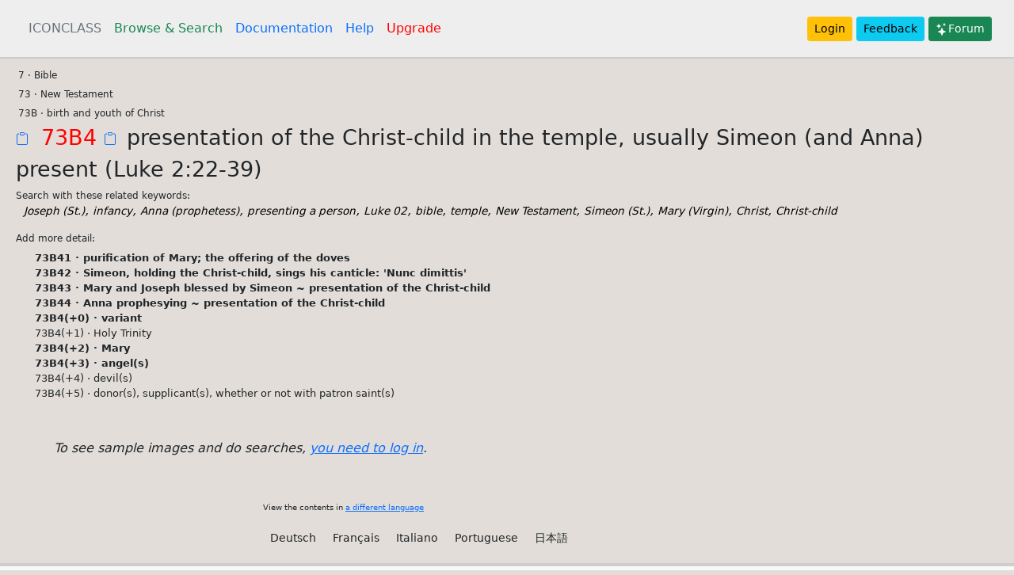

--- FILE ---
content_type: text/html; charset=utf-8
request_url: https://iconclass.org/en/73B4
body_size: 10914
content:
<!DOCTYPE html>
<html lang="en">
  <head>
    <meta charset="utf-8" />
    <meta name="viewport" content="width=device-width, initial-scale=1" />
    
    <title>73B4 (English)</title>
    <link rel="icon" type="image/vnd.microsoft.icon" href="/static/favicon.ico" />
    <link
      href="https://cdn.jsdelivr.net/npm/bootstrap@5.0.2/dist/css/bootstrap.min.css"
      rel="stylesheet"
      integrity="sha384-EVSTQN3/azprG1Anm3QDgpJLIm9Nao0Yz1ztcQTwFspd3yD65VohhpuuCOmLASjC"
      crossorigin="anonymous"
    />
    <link
      rel="stylesheet"
      href="https://cdn.jsdelivr.net/npm/@fortawesome/fontawesome-free@5.15.4/css/fontawesome.min.css"
    />

    
    <script src="https://cdn.jsdelivr.net/npm/@popperjs/core@2.9.2/dist/umd/popper.min.js" integrity="sha384-IQsoLXl5PILFhosVNubq5LC7Qb9DXgDA9i+tQ8Zj3iwWAwPtgFTxbJ8NT4GN1R8p" crossorigin="anonymous"></script>
    <script src="https://cdn.jsdelivr.net/npm/bootstrap@5.0.2/dist/js/bootstrap.min.js" integrity="sha384-cVKIPhGWiC2Al4u+LWgxfKTRIcfu0JTxR+EQDz/bgldoEyl4H0zUF0QKbrJ0EcQF" crossorigin="anonymous"></script>
    <style>
    body {background-color: #e2ddd8;}
    </style>

    <script type="module">import * as frontend from '/static/frontend/frontend.js';</script>
<script src="/static/openseadragon-3.1.0/openseadragon.js"></script>
<script src="https://cdn.jsdelivr.net/npm/masonry-layout@4.2.2/dist/masonry.pkgd.min.js" integrity="sha384-GNFwBvfVxBkLMJpYMOABq3c+d3KnQxudP/mGPkzpZSTYykLBNsZEnG2D9G/X/+7D" crossorigin="anonymous" async></script>
<style type="text/css">
.focussed  {
    border-left: 3px solid red;
    border-right: 3px solid red;
    background-color: #eee;
    padding: 4px;
}

.navver {cursor: pointer}
.kw_search {text-decoration: none; cursor: pointer; color: black; font-size: 85%}
a:hover {text-decoration: underline; color: blue}

</style>

  </head>

  <body>
    <header class="p-3" style="border-bottom: 2px solid #ccc; background-color: #eee;">
      <div class="container-fluid">
        <div class="d-flex flex-wrap align-items-center justify-content-center justify-content-lg-start">
          <ul class="nav col-12 col-lg-auto me-lg-auto mb-2 justify-content-center mb-md-0">
            <li>
              <a href="/" title="The Homepage" class="nav-link px-2 text-secondary">ICONCLASS</a>
            </li>
            <li>
              <a href="/en/_" title="Browse and Search in the the ICONCLASS system " class="nav-link px-2 link-success">Browse & Search</a>
            </li>
            <li>
              <a href="/help/about" class="nav-link px-2" title="More documentation on using the system">Documentation</a>
            </li>
            <li>
              <a href="/help/plus" class="nav-link px-2" title="Help on searching">Help</a>
            </li>
            <li>
              <a href="/help/upgrade" class="nav-link px-2" title="How to become a consortium member" style="color: red">Upgrade</a>
            </li>
          </ul>          

        <div class="text-end">
            
            
                <a href="/login" type="button" class="btn btn-warning btn-sm">Login</a>
            
          <a class="btn btn-info btn-sm" href="https://forms.gle/twPq7swQZXmSX46G8" target="_feedback">Feedback</a>
          <a class="btn btn-success btn-sm" href="https://forum.iconclass.org/"><svg xmlns="http://www.w3.org/2000/svg" width="16" height="16" fill="currentColor" class="bi bi-stars" viewBox="0 0 16 16">
  <path d="M7.657 6.247c.11-.33.576-.33.686 0l.645 1.937a2.89 2.89 0 0 0 1.829 1.828l1.936.645c.33.11.33.576 0 .686l-1.937.645a2.89 2.89 0 0 0-1.828 1.829l-.645 1.936a.361.361 0 0 1-.686 0l-.645-1.937a2.89 2.89 0 0 0-1.828-1.828l-1.937-.645a.361.361 0 0 1 0-.686l1.937-.645a2.89 2.89 0 0 0 1.828-1.828l.645-1.937zM3.794 1.148a.217.217 0 0 1 .412 0l.387 1.162c.173.518.579.924 1.097 1.097l1.162.387a.217.217 0 0 1 0 .412l-1.162.387A1.734 1.734 0 0 0 4.593 5.69l-.387 1.162a.217.217 0 0 1-.412 0L3.407 5.69A1.734 1.734 0 0 0 2.31 4.593l-1.162-.387a.217.217 0 0 1 0-.412l1.162-.387A1.734 1.734 0 0 0 3.407 2.31l.387-1.162zM10.863.099a.145.145 0 0 1 .274 0l.258.774c.115.346.386.617.732.732l.774.258a.145.145 0 0 1 0 .274l-.774.258a1.156 1.156 0 0 0-.732.732l-.258.774a.145.145 0 0 1-.274 0l-.258-.774a1.156 1.156 0 0 0-.732-.732L9.1 2.137a.145.145 0 0 1 0-.274l.774-.258c.346-.115.617-.386.732-.732L10.863.1z"/>
</svg>Forum</a>

          </div>
        </div>
      </div>
    </header>

    

<div class="container-fluid">

<div class="row p-2">
    
    <div class="col">
        <div id="results">

                
            
                <div notation="0" style="padding-left: 0.2rem; cursor: pointer;">0 &middot; Abstract, Non-representational Art</div>
                
            
                <div notation="1" style="padding-left: 0.2rem; cursor: pointer;">1 &middot; Religion and Magic</div>
                
            
                <div notation="2" style="padding-left: 0.2rem; cursor: pointer;">2 &middot; Nature</div>
                
            
                <div notation="3" style="padding-left: 0.2rem; cursor: pointer;">3 &middot; Human Being, Man in General</div>
                
            
                <div notation="4" style="padding-left: 0.2rem; cursor: pointer;">4 &middot; Society, Civilization, Culture</div>
                
            
                <div notation="5" style="padding-left: 0.2rem; cursor: pointer;">5 &middot; Abstract Ideas and Concepts</div>
                
            
                <div notation="6" style="padding-left: 0.2rem; cursor: pointer;">6 &middot; History</div>
                
            
                <div notation="7" style="padding-left: 0.2rem; cursor: pointer;">7 &middot; Bible</div>
                
            
                <div notation="8" style="padding-left: 0.2rem; cursor: pointer;">8 &middot; Literature</div>
                
            
                <div notation="9" style="padding-left: 0.2rem; cursor: pointer;">9 &middot; Classical Mythology and Ancient History</div>
                
            
            
            <iframe src="https://docs.google.com/presentation/d/e/2PACX-1vQoaZV-ixbWNXk5ocJeyUNqMbrJGDdI0ics_-ecNP7YcWJgGShXpDWHrd7j-DuSvLOuScV4Un13uP2t/embed?start=false&loop=false&delayms=3000" frameborder="0" width="800" height="486" allowfullscreen="true" mozallowfullscreen="true" webkitallowfullscreen="true"></iframe>
        </div>
    </div>
    <div class="col-3" style="display: none" id="thirdcol">
    </div>    
</div>

<div id="languages" class="row mb-3" style="font-size: 60%">
    <div class="col-3">&nbsp;</div>
    <div class="col-9">
    <p>View the contents in <a href="/help/translations">a different language</a></p>
   
  <a class="btn btn-sm" href="/de/_">Deutsch</a> 
  <a class="btn btn-sm" href="/fr/_">Français</a> 
  <a class="btn btn-sm" href="/it/_">Italiano</a> 
  <a class="btn btn-sm" href="/pt/_">Portuguese</a> 
  <a class="btn btn-sm" href="/jp/_">日本語</a>
  </div>
</div>


</div>

<div id="offcanvaselement" class="offcanvas offcanvas-start" data-bs-scroll="true" data-bs-backdrop="false">
    <div class="offcanvas-header">        
        <button type="button" class="btn-close" data-bs-dismiss="offcanvas" aria-label="Close"></button>
    </div>
    <div id="offcanvascontent" style="padding: 1vw">
    &nbsp;
    </div>
</div>

<div style="display: none">
<svg style="background-color: #ccc" id="moreimageinfoupright_template" xmlns="http://www.w3.org/2000/svg" width="32" height="32" fill="#0083fe" class="bi bi-box-arrow-in-up-right" viewBox="0 0 16 16">
  <path fill-rule="evenodd" d="M6.364 13.5a.5.5 0 0 0 .5.5H13.5a1.5 1.5 0 0 0 1.5-1.5v-10A1.5 1.5 0 0 0 13.5 1h-10A1.5 1.5 0 0 0 2 2.5v6.636a.5.5 0 1 0 1 0V2.5a.5.5 0 0 1 .5-.5h10a.5.5 0 0 1 .5.5v10a.5.5 0 0 1-.5.5H6.864a.5.5 0 0 0-.5.5"/>
  <path fill-rule="evenodd" d="M11 5.5a.5.5 0 0 0-.5-.5h-5a.5.5 0 0 0 0 1h3.793l-8.147 8.146a.5.5 0 0 0 .708.708L10 6.707V10.5a.5.5 0 0 0 1 0z"/>
</svg>
</div>


<script>
document.notation = "73B4"
document.q = ""
document.k = ""
document.user = ""
function arrayBufferToBase64( buffer ) {
    var binary = '';
    var bytes = new Uint8Array( buffer );
    var len = bytes.byteLength;
    for (var i = 0; i < len; i++) {
        binary += String.fromCharCode( bytes[ i ] );
    }
    return window.btoa( binary );
}
</script>




    <footer class="p-2 bg-light" style="border-top: 4px solid #cfcccc;">
      <div class="container-fluid">
        <div class="row">
          <div class="col-sm-3">
            <h5>ICONCLASS</h5>
            <div>Wijngaardenlaan 42</div>
            <div>2252 XP Voorschoten</div>
            <div>The Netherlands</div>
          </div>
          <div class="col-sm-3">
          <div>
            <svg xmlns="http://www.w3.org/2000/svg" width="16" height="16" fill="currentColor" class="bi bi-envelope" viewBox="0 0 16 16">
                <path d="M0 4a2 2 0 0 1 2-2h12a2 2 0 0 1 2 2v8a2 2 0 0 1-2 2H2a2 2 0 0 1-2-2V4zm2-1a1 1 0 0 0-1 1v.217l7 4.2 7-4.2V4a1 1 0 0 0-1-1H2zm13 2.383-4.758 2.855L15 11.114v-5.73zm-.034 6.878L9.271 8.82 8 9.583 6.728 8.82l-5.694 3.44A1 1 0 0 0 2 13h12a1 1 0 0 0 .966-.739zM1 11.114l4.758-2.876L1 5.383v5.73z"/>
            </svg> <a class="btn" href="mailto:info@iconclass.org">info@iconclass.org</a>
            </div>
            <a href="https://github.com/iconclass/"><svg xmlns="http://www.w3.org/2000/svg" width="16" height="16" fill="currentColor" class="bi bi-github" viewBox="0 0 16 16">
                    <path d="M8 0C3.58 0 0 3.58 0 8c0 3.54 2.29 6.53 5.47 7.59.4.07.55-.17.55-.38 0-.19-.01-.82-.01-1.49-2.01.37-2.53-.49-2.69-.94-.09-.23-.48-.94-.82-1.13-.28-.15-.68-.52-.01-.53.63-.01 1.08.58 1.23.82.72 1.21 1.87.87 2.33.66.07-.52.28-.87.51-1.07-1.78-.2-3.64-.89-3.64-3.95 0-.87.31-1.59.82-2.15-.08-.2-.36-1.02.08-2.12 0 0 .67-.21 2.2.82.64-.18 1.32-.27 2-.27.68 0 1.36.09 2 .27 1.53-1.04 2.2-.82 2.2-.82.44 1.1.16 1.92.08 2.12.51.56.82 1.27.82 2.15 0 3.07-1.87 3.75-3.65 3.95.29.25.54.73.54 1.48 0 1.07-.01 1.93-.01 2.2 0 .21.15.46.55.38A8.012 8.012 0 0 0 16 8c0-4.42-3.58-8-8-8z"/>
                </svg></a>

            <ul>
                <li style="list-style-type: none"><a class="btn" href="/help/api">API</a></li>
            </ul>


          </div>
          
          
          <div class="col-sm-6">
            <ul>
                <li style="list-style-type: none"><a style="margin: 0" class="btn" href="/help/team">About the team</a></li>
                <li style="list-style-type: none"><a style="margin: 0" class="btn" href="/help/terms">Terms of Use</a></li>
                <li style="list-style-type: none"><a style="margin: 0" class="btn" href="/help/privacy">Privacy Policy</a></li>
                <li style="list-style-type: none"><a style="margin: 0" class="btn" href="https://forms.gle/twPq7swQZXmSX46G8" target="_feedback">Feedback</a></li>
            </ul>
          </div>
        </div>
      </div>
    </footer>
  </body>  
  <script>
    document.IC_LANG = "en";
        
  </script>
</html>

--- FILE ---
content_type: text/html; charset=utf-8
request_url: https://iconclass.org/fragments/focus/en/73B4
body_size: 5938
content:
<div>

    <div id="results_outer">
    
    <div>
      
        <span notation="7" style="padding-left: 0.2rem; cursor: pointer; font-size: 75%">7 &middot; Bible</span>
      
    </div>
    
    <div>
      
        <span notation="73" style="padding-left: 0.2rem; cursor: pointer; font-size: 75%">73 &middot; New Testament</span>
      
    </div>
    
    <div>
      
        <span notation="73B" style="padding-left: 0.2rem; cursor: pointer; font-size: 75%">73B &middot; birth and youth of Christ</span>
      
    </div>
    
    <div>
              
        <a copy_clipboard="73B4" href="#" title="Copy notation 73B4 to clipboard"><svg xmlns="http://www.w3.org/2000/svg" width="24" height="24" fill="currentColor" class="bi bi-clipboard" viewBox="0 0 24 24">
            <path d="M4 1.5H3a2 2 0 0 0-2 2V14a2 2 0 0 0 2 2h10a2 2 0 0 0 2-2V3.5a2 2 0 0 0-2-2h-1v1h1a1 1 0 0 1 1 1V14a1 1 0 0 1-1 1H3a1 1 0 0 1-1-1V3.5a1 1 0 0 1 1-1h1v-1z"/>
            <path d="M9.5 1a.5.5 0 0 1 .5.5v1a.5.5 0 0 1-.5.5h-3a.5.5 0 0 1-.5-.5v-1a.5.5 0 0 1 .5-.5h3zm-3-1A1.5 1.5 0 0 0 5 1.5v1A1.5 1.5 0 0 0 6.5 4h3A1.5 1.5 0 0 0 11 2.5v-1A1.5 1.5 0 0 0 9.5 0h-3z"/>
        </svg></a>
        <span notation="73B4" style="padding-left: 0.2rem; cursor: pointer; color: red; font-size: 170%;">73B4 </span>
        <a copy_clipboard='73B4 presentation of the Christ-child in the temple, usually Simeon (and Anna) present (Luke 2:22-39)' id="copynotationtextclipboard" href="#" title="Copy notation and text to clipboard"><svg xmlns="http://www.w3.org/2000/svg" width="24" height="24" fill="currentColor" class="bi bi-clipboard" viewBox="0 0 24 24">
            <path d="M4 1.5H3a2 2 0 0 0-2 2V14a2 2 0 0 0 2 2h10a2 2 0 0 0 2-2V3.5a2 2 0 0 0-2-2h-1v1h1a1 1 0 0 1 1 1V14a1 1 0 0 1-1 1H3a1 1 0 0 1-1-1V3.5a1 1 0 0 1 1-1h1v-1z"/>
            <path d="M9.5 1a.5.5 0 0 1 .5.5v1a.5.5 0 0 1-.5.5h-3a.5.5 0 0 1-.5-.5v-1a.5.5 0 0 1 .5-.5h3zm-3-1A1.5 1.5 0 0 0 5 1.5v1A1.5 1.5 0 0 0 6.5 4h3A1.5 1.5 0 0 0 11 2.5v-1A1.5 1.5 0 0 0 9.5 0h-3z"/>
        </svg></a>
        <span style="font-size: 170%;">presentation of the Christ-child in the temple, usually Simeon (and Anna) present (Luke 2:22-39)</span>        
      
    </div>
    

 

    
    <h4 style="margin: 0.4rem 0 0 0; font-size: 75%">Search with these related keywords:</h4>
    <div style="margin: 0 0 8px 10px; font-style: italic">
      <a href="#" class="kw_search" data="Joseph (St.)" title="Search for this keyword">Joseph (St.)</a>, <a href="#" class="kw_search" data="infancy" title="Search for this keyword">infancy</a>, <a href="#" class="kw_search" data="Anna (prophetess)" title="Search for this keyword">Anna (prophetess)</a>, <a href="#" class="kw_search" data="presenting a person" title="Search for this keyword">presenting a person</a>, <a href="#" class="kw_search" data="Luke 02" title="Search for this keyword">Luke 02</a>, <a href="#" class="kw_search" data="bible" title="Search for this keyword">bible</a>, <a href="#" class="kw_search" data="temple" title="Search for this keyword">temple</a>, <a href="#" class="kw_search" data="New Testament" title="Search for this keyword">New Testament</a>, <a href="#" class="kw_search" data="Simeon (St.)" title="Search for this keyword">Simeon (St.)</a>, <a href="#" class="kw_search" data="Mary (Virgin)" title="Search for this keyword">Mary (Virgin)</a>, <a href="#" class="kw_search" data="Christ" title="Search for this keyword">Christ</a>, <a href="#" class="kw_search" data="Christ-child" title="Search for this keyword">Christ-child</a>
    </div>
    

    

    
    <h4 style="font-size: 75%; margin-top: 1rem">Add more detail:</h4>
    
    <div style="padding-left: 3ch; font-size: 80%">
      <span style="cursor: pointer; font-weight: bold" notation="73B41" title="Has images">73B41 &middot; 
      purification of Mary; the offering of the doves</span>
      
    </div>
    
    <div style="padding-left: 3ch; font-size: 80%">
      <span style="cursor: pointer; font-weight: bold" notation="73B42" title="Has images">73B42 &middot; 
      Simeon, holding the Christ-child, sings his canticle: &#39;Nunc dimittis&#39;</span>
      
    </div>
    
    <div style="padding-left: 3ch; font-size: 80%">
      <span style="cursor: pointer; font-weight: bold" notation="73B43" title="Has images">73B43 &middot; 
      Mary and Joseph blessed by Simeon ~ presentation of the Christ-child</span>
      
    </div>
    
    <div style="padding-left: 3ch; font-size: 80%">
      <span style="cursor: pointer; font-weight: bold" notation="73B44" title="Has images">73B44 &middot; 
      Anna prophesying ~ presentation of the Christ-child</span>
      
    </div>
    

    
    <div style="padding-left: 3ch; font-size: 80%">
      <span style="cursor: pointer; font-weight: bold" notation="73B4(+0)" title="Has images">73B4(+0) &middot; 
      variant</span>      
    </div>

    
    <div style="padding-left: 3ch; font-size: 80%">
      <span style="cursor: pointer" notation="73B4(+1)">73B4(+1) &middot; 
      Holy Trinity</span>      
    </div>

    
    <div style="padding-left: 3ch; font-size: 80%">
      <span style="cursor: pointer; font-weight: bold" notation="73B4(+2)" title="Has images">73B4(+2) &middot; 
      Mary</span>      
    </div>

    
    <div style="padding-left: 3ch; font-size: 80%">
      <span style="cursor: pointer; font-weight: bold" notation="73B4(+3)" title="Has images">73B4(+3) &middot; 
      angel(s)</span>      
    </div>

    
    <div style="padding-left: 3ch; font-size: 80%">
      <span style="cursor: pointer" notation="73B4(+4)">73B4(+4) &middot; 
      devil(s)</span>      
    </div>

    
    <div style="padding-left: 3ch; font-size: 80%">
      <span style="cursor: pointer" notation="73B4(+5)">73B4(+5) &middot; 
      donor(s), supplicant(s), whether or not with patron saint(s)</span>      
    </div>

    

    
 
    </div>

    
        <div class="p-5 fs-12"><em>To see sample images and do searches, <a title="eg. like seeing sample images" href="/login">you need to log in</a>.</em></div>    
    
    
</div>

--- FILE ---
content_type: application/javascript
request_url: https://iconclass.org/static/frontend/htmltree.js
body_size: 2183
content:
'use strict';import{AssertionError,AttributeError,BaseException,DeprecationWarning,Exception,IndexError,IterableError,KeyError,NotImplementedError,RuntimeWarning,StopIteration,UserWarning,ValueError,Warning,__JsIterator__,__PyIterator__,__Terminal__,__add__,__and__,__call__,__class__,__envir__,__eq__,__floordiv__,__ge__,__get__,__getcm__,__getitem__,__getslice__,__getsm__,__gt__,__i__,__iadd__,__iand__,__idiv__,__ijsmod__,__ilshift__,__imatmul__,__imod__,__imul__,__in__,__init__,__ior__,__ipow__,
__irshift__,__isub__,__ixor__,__jsUsePyNext__,__jsmod__,__k__,__kwargtrans__,__le__,__lshift__,__lt__,__matmul__,__mergefields__,__mergekwargtrans__,__mod__,__mul__,__ne__,__neg__,__nest__,__or__,__pow__,__pragma__,__pyUseJsNext__,__rshift__,__setitem__,__setproperty__,__setslice__,__sort__,__specialattrib__,__sub__,__super__,__t__,__terminal__,__truediv__,__withblock__,__xor__,abs,all,any,assert,bool,bytearray,bytes,callable,chr,copy,deepcopy,delattr,dict,dir,divmod,enumerate,filter,float,getattr,
hasattr,input,int,isinstance,issubclass,len,list,map,max,min,object,ord,pow,print,property,py_TypeError,py_iter,py_metatype,py_next,py_reversed,py_typeof,range,repr,round,set,setattr,sorted,str,sum,tuple,zip}from"./org.transcrypt.__runtime__.js";import{A,Address,Area,Article,Aside,Audio,B,Blockquote,Body,Br,Button,Canvas,Caption,Cite,Code,Col,Datalist,Dd,Div,Dl,Dt,Em,Embed,Fieldset,Figcaption,Figure,Footer,Form,H1,H2,H3,H4,H5,H6,Head,Header,Hr,Html,HtmlElement,I,Img,Input,KWElement,Label,Legend,Li,
Link,Main,Map,Meta,Meter,Nav,Noscript,Object,Ol,Optgroup,Option,Output,P,Param,Pre,Progress,S,Samp,Script,Section,Select,Small,Source,Span,Strong,Style,Sub,Sup,Table,Tbody,Td,Textarea,Tfoot,Th,Thead,Title,Tr,Track,U,Ul,Video,convertAttrKeys,indented,renderCss,renderInlineStyle}from"./htmltree.htmltree.js";export{Meter,Embed,Address,Head,Table,Caption,Canvas,Meta,P,Section,Map,Col,Aside,Ol,Blockquote,Dl,Fieldset,Html,Footer,Tbody,Track,Object,Script,Thead,Pre,H3,Img,Input,H5,Optgroup,Body,Article,
Main,Label,Td,Tr,B,Span,Figcaption,Sub,Textarea,Button,KWElement,Div,Sup,Small,H6,Noscript,renderCss,indented,Source,Figure,Title,Progress,Link,Dt,Strong,Form,Legend,Hr,Samp,Output,S,Header,Th,Tfoot,Br,H2,Video,Audio,A,Cite,I,Param,Dd,convertAttrKeys,renderInlineStyle,Ul,Area,U,Style,Select,Code,Datalist,Li,H4,Option,HtmlElement,Em,Nav,H1};var __name__="htmltree";

//# sourceMappingURL=htmltree.map